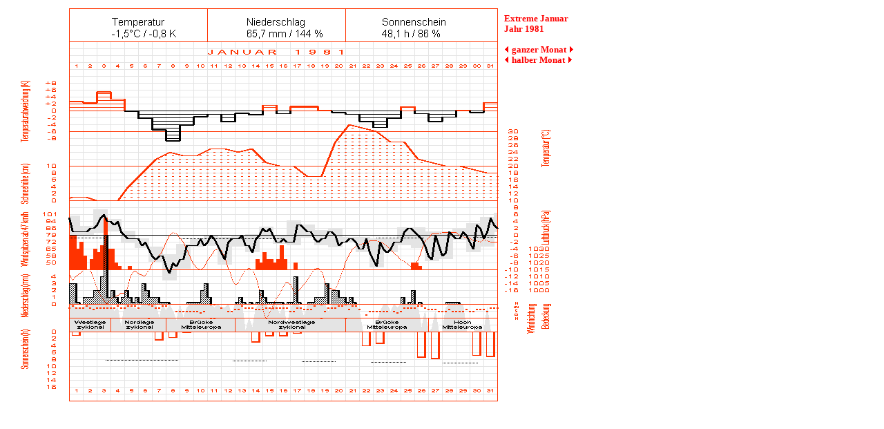

--- FILE ---
content_type: text/html
request_url: https://klotzsche-wetter.de/1981/1981-01.html
body_size: 1706
content:
<!DOCTYPE HTML PUBLIC "-//W3C//DTD HTML 4.01 Transitional//EN">
<html>
<head>
 <title>1981-01</title>
 <meta name="author" content="matthias">
 <meta http-equiv="Content-Type" content="text/html; charset=ISO-8859-1">
 <style type="text/css">
   body { margin-left:0px; }
   body { margin-top:0px; }
   a:link { text-decoration:none; font-weight:bold; color:#FF0000; }
   a:visited { text-decoration:none; font-weight:bold; color:#FF0000; }
   a:hover { text-decoration:none; font-weight:bold; background-color:#EEEEEE; }
   tr th { vertical-align:top }
   .ce { text-align:center }
  </style>
</head>
<body text="#000000" bgcolor="#FFFFFF" link="#FF0000" alink="#FF0000" vlink="#FF0000" >

<p>
<img src="1981-01.gif" width="827" height="702" border="0" usemap="#Landkarte">
<map name="Landkarte">
    <area shape="rect" coords="0,100,100,1140"
          href="../1980/1980-12-01.html" alt="halber Monat zurück" title="halber Monat zurück">
    <area shape="rect" coords="100,100,720,1140"
          href="javascript:history.back()" alt="" title="">
    <area shape="rect" coords="720,100,1170,1140"
          href="1981-01-02.html" alt="halber Monat vor" title="halber Monat vor">
</map>
</p>


<div style="position:absolute; top:20px; left:730px; background:#FFFFFF; font-size:80%; color:#000000; font-family:Verdana">
    <a href="../01TexTmax.html"><b>Extreme Januar</b></a><br>
    <a href="1981.html"><b>Jahr 1981</b></a><br><br>
    <a href="../1980/1980-12.html"><img src="../pfeil_links.gif" border="0"><b>ganzer </b></a><a href="1981-02.html"><b>Monat</b><img src="../pfeil_rechts.gif"border="0"></a><br>
    <a href="../1980/1980-12-01.html"><img src="../pfeil_links.gif" border="0"><b>halber </b></a><a href="1981-01-02.html"><b>Monat</b><img src="../pfeil_rechts.gif"border="0"></a>
  </div>
</body>
</html>